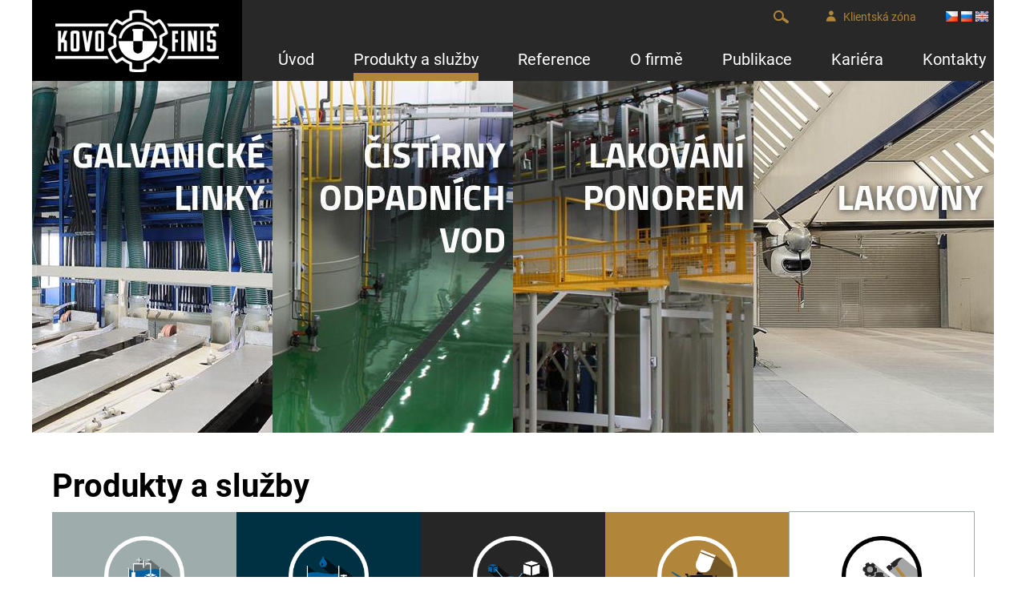

--- FILE ---
content_type: text/html; charset=UTF-8
request_url: https://www.kovofinis.cz/produkty-a-sluzby
body_size: 5256
content:
<!DOCTYPE html>
<html lang="cs" xml:lang="cs">
	<head>
		<base href="https://www.kovofinis.cz/">
		<title>Produkty a služby - KOVOFINIŠ a.s. - zařízení pro povrchové úpravy a čistírny odpadních vod</title>
		<meta name="Description" content="Zajišťujeme komplexní dodávku zařízení pro povrchové úpravy a čištění odpadních vod včetně služeb spojených s provozem zařízení. Naše řešení na klíč vždy odpovídá přesně Vašim potřebám.">
		<meta name="Keywords" content="KOVOFINIŠ, Ledeč nad Sázavou, Kraj Vysočina, Střední Čechy, Česká republika, Německo, Rakousko, Polsko, Evropa, Střední Evropa, AQUACOMP HARD, kvalita, cíl, certifikace, produkty, spolehlivost, ekologie, ekologické, ekologická výroba, EKO, moderní, efektivní, recyklace, nejkvalitnější, nejvyšší kvalita, tradice, High-tech, tradiční, efektivní, efektivnost, ekologické problémy, návrh technologií, opravy, rekonstrukce, náhradní díly, servis, likvidace obráběcích kapalin, čištění obráběcích kapalin, zneškodnění odpadních vod, průmyslové odpadní vody, oplachová voda, destilát, postřikové stroje, odmašťování, předúprava povrchu, úprava povrchu, Zero Liquid Discharge, elektrolýza, elektroforéza, galvanizování, galvanické linky, galvanické pokovení, předúpravy povrchu, čistírny odpadních vod, lakování ponorem, lakovny, KTL, vakuové odpařování, vakuová destilace, dodavatel zařízení, zařízení pro povrchové úpravy, lakovací linky, lakovací kabiny, kataforéza, galvanické linky, čistírny odpadních vod, linky pro ponorné lakování, lakovny, vakuové odparky, předúprava povrchu, galvanické povrchové úpravy, chemické povrchové úpravy, odmašťování, stříkané lakování, máčení barvy, elektroforetické lakování, kataforetické lakování, kataforéza, průmyslové čistírny odpadních vod, galvanizační zařízení, galvanické nanášení, galvanické pokovování, zinkování, chromování, bezchromová pasivace, těsnění, pokovování zinkových slitin, zinek-nikl, zinek-železo, bezchromová aplikace, zinkové vícevrstvé povlaky, elektrolytické pokovování plastů a ABS, povlak Zn-Ni, pokovování mědí, nanášení mědi, dekorativní chromování, tvrdé chromování, niklování, pocínování, slitiny Sn-Pb, pokovování drahými kovy, pokovování zlatem, pokovování slitinami zlata, pokovování stříbrem, eloxování hliníku, chemická oxidace hliníku, elektrolytické leštění, elektrochemické a chemické pokovování plošných spojů, PCB, galvanické pokovování mědi, galvanické pokovování cínu, chemické pokovování zlata, chemické pokovování cínu, chemické pokovování niklu, chemická úprava povrchu, fosfátování, fosfátování manganem, silnovrstvý fosfát, barvení kovů, černění kovů, pasivace, konzervace, chemické pokovování, elektrolytické niklování mědi, elektrolytické niklování kovů, zinkování, Zn – Ni, mědění, niklování, cínování, chemické a elektrochemické leštění, chromování, eloxování, fosfátování, odmašťování, moření, pasivaci, černění, brynýrování">

		<meta name="robots" content="all">
		<meta name="googlebot" content="all">
		<meta charset="UTF-8">
		<meta name="author" content="WebRex s.r.o.">
		<meta http-equiv="X-UA-Compatible" content="IE=edge,chrome=1">
		<meta name="viewport" content="width=device-width, initial-scale=1.0, maximum-scale=1.0">
		<script src="https://www.kovofinis.cz/sources/js/jquery-3.1.1.min.js"></script>
		<script src="https://www.kovofinis.cz/sources/js/jquery-ui.min.js"></script>
		<link rel="stylesheet" href="https://www.kovofinis.cz/sources/css/jquery-ui.min.css">
		<!-- Bootstrap -->
		<link rel="stylesheet" type="text/css" href="https://www.kovofinis.cz/sources/packages/bootstrap/css/bootstrap.min.css">
		<script src="https://www.kovofinis.cz/sources/packages/bootstrap/js/bootstrap.min.js"></script>

		<link rel="stylesheet" type="text/css" href="https://www.kovofinis.cz/sources/css/normalize.css">
		<link rel="stylesheet" href="https://www.kovofinis.cz/sources/packages/font-awesome/css/font-awesome.min.css">
		<link rel="stylesheet" href="https://www.kovofinis.cz/sources/css/style.css?v=1531136223">

		<script src="https://www.kovofinis.cz/sources/js/jquery.cycle2.min.js" type="text/javascript"></script>
		<link rel="icon" href="https://www.kovofinis.cz/favicon.ico">
		<script type="text/javascript" src="https://www.kovofinis.cz/sources/packages/fancybox/jquery.fancybox.pack.js"></script>
		<link rel="stylesheet" href="https://www.kovofinis.cz/sources/packages/fancybox/jquery.fancybox.css" type="text/css" media="screen" />
		<link rel="stylesheet" href="https://www.kovofinis.cz/sources/packages/showup/showup.css" type="text/css">
		<script src="https://www.kovofinis.cz/sources/packages/showup/showup.js" type="text/javascript"></script>
		<script src="https://www.kovofinis.cz/sources/js/custom.js?v=12" type="text/javascript"></script>
		<link rel="stylesheet" href="https://www.kovofinis.cz/sources/packages/owl-carousel/css/owl.carousel.min.css" type="text/css">
		<script src="https://www.kovofinis.cz/sources/packages/owl-carousel/js/owl.carousel.min.js" type="text/javascript"></script>
		<script type="text/javascript">
			var LANG = "cz";
			var STRICT_BASE_URL = "https://www.kovofinis.cz";
			(function(i,s,o,g,r,a,m){i['GoogleAnalyticsObject']=r;i[r]=i[r]||function(){
			(i[r].q=i[r].q||[]).push(arguments)},i[r].l=1*new Date();a=s.createElement(o),
			m=s.getElementsByTagName(o)[0];a.async=1;a.src=g;m.parentNode.insertBefore(a,m)
			})(window,document,'script','//www.google-analytics.com/analytics.js' , 'ga' );

			ga('create', 'UA-9764042-1', 'auto');
			ga('send', 'pageview');
			</script>

	<!-- Google tag (gtag.js) -->
	<script type="text/plain" data-cookiecategory="analytics" async src="https://www.googletagmanager.com/gtag/js?id=G-G08W940182"></script>
	<script type="text/plain" data-cookiecategory="analytics">
		window.dataLayer = window.dataLayer || [];
		function gtag(){dataLayer.push(arguments);}
		gtag('js', new Date());

		gtag('config', 'G-G08W940182');
		
			</script>

					
	<link rel="stylesheet" href="https://www.kovofinis.cz/sources/packages/cookieconsent/cookieconsent.css">
	<script src="https://www.kovofinis.cz/sources/packages/cookieconsent/cookieconsent.js"></script>
	<script src="https://www.kovofinis.cz/sources/packages/cookieconsent/cookieconsent-init.js"></script>
	
</head>
	<body>
			<header>
			<div class="wrapper">
				<div class="flexBox flexWrap flexJustifyBetween">
					<div class="logo flexBox flexJustifyCenter flexAlignCenter"><a href="https://www.kovofinis.cz"><img src="https://www.kovofinis.cz/sources/images/logo.png"></a></div>
					<div class="right">
						<div class="top flexBox flexWrap flexJustifyEnd flexAlignCenter">
							<div class="search flexBox flexJustifyCenter flexAlignCenter">
								<form action="https://www.kovofinis.cz/search" method="get">
									<input type="text" class="form-control" name="search" placeholder="zadejte hledaný text...">
									<input type="submit" value="">
								</form>
								<img src="https://www.kovofinis.cz/sources/images/search_icon.png" class="search-icon">
							</div>
							<a href="https://www.kovofinis.cz/client" class="zone"><img src="https://www.kovofinis.cz/sources/images/user_icon.png"> Klientská zóna</a>
							<div class="langs">
						<a class="active" href="https://www.kovofinis.cz/produkty-a-sluzby"><img src="https://www.kovofinis.cz/sources/images/flags/cz.jpg"></a><a  href="https://www.kovofinis.cz/ru/produkty-i-uslugi"><img src="https://www.kovofinis.cz/sources/images/flags/ru.jpg"></a><a  href="https://www.kovofinis.cz/en/products-and-services"><img src="https://www.kovofinis.cz/sources/images/flags/en.jpg"></a>							</div>
						</div>
						<nav>
							<span class="glyphicon glyphicon-menu-hamburger"></span>
							<ul><li><a href="https://www.kovofinis.cz">Úvod</a></li><li class="active"><a href="https://www.kovofinis.cz/produkty-a-sluzby">Produkty a služby</a><div class="submenu"><div class="col"><strong><a href="https://www.kovofinis.cz/galvanika">Galvanické linky</a></strong><ul><li><a href="https://www.kovofinis.cz/zavesove-linky">Závěsové linky</a></li><li><a href="https://www.kovofinis.cz/bubnove-linky">Bubnové linky</a></li><li><a href="https://www.kovofinis.cz/odstredivkove-kose">Odstředivkové koše</a></li><li><a href="https://www.kovofinis.cz/kruhove-automaty">Kruhové automaty</a></li><li><a href="https://www.kovofinis.cz/vstupni-a-vystupni-usek">Vstupní a výstupní úsek</a></li><li><a href="https://www.kovofinis.cz/dopravni-systemy">Dopravní systémy</a></li><li><a href="https://www.kovofinis.cz/prislusenstvi-gal">Příslušenství galvanických linek</a></li><li><a href="https://www.kovofinis.cz/predupravy-gal">Předúpravy povrchů</a></li></ul></div><div class="col"><strong><a href="https://www.kovofinis.cz/cistirny-odpadnich-vod">Čistírny odpadních vod</a></strong><ul><li><a href="https://www.kovofinis.cz/cisteni-odstavnym-a-prutocnym-zpusobem">Čištění odstavným a průtočným způsobem</a></li><li><a href="https://www.kovofinis.cz/tradicni-metody-cisteni">Tradiční metody čištění</a></li><li><a href="https://www.kovofinis.cz/finalni-docisteni">Finální dočištění odpadních vod</a></li><li><a href="https://www.kovofinis.cz/membranove-procesy">Membránové procesy</a></li><li><a href="https://www.kovofinis.cz/vakuove-odparky">Vakuové odparky</a></li><li><a href="https://www.kovofinis.cz/uzavrene-systemy">Uzavřené systémy odpadních vod</a></li><li><a href="https://www.kovofinis.cz/vodni-audit">Vodní audit</a></li></ul></div><div class="col"><strong><a href="https://www.kovofinis.cz/lakovani-ponorem">Lakovaní ponorem</a></strong><ul><li><a href="https://www.kovofinis.cz/elektroforeza">Elektroforéza</a></li><li><a href="https://www.kovofinis.cz/maceni">Máčení</a></li><li><a href="https://www.kovofinis.cz/prubezne-linky">Průběžné lakovací linky</a></li><li><a href="https://www.kovofinis.cz/taktovane-linky">Taktované lakovací linky</a></li><li><a href="https://www.kovofinis.cz/efektivni-a-ekologicka-reseni">Efektivní a ekologická řešení lakovacích linek</a></li><li><a href="https://www.kovofinis.cz/prislusenstvi-kat">Příslušenství</a></li><li><a href="https://www.kovofinis.cz/predupravy-kat">Předúpravy povrchů</a></li></ul></div><div class="col"><strong><a href="https://www.kovofinis.cz/lakovny">Lakovny</a></strong><ul><li><a href="https://www.kovofinis.cz/lakovaci-linky">Lakovací linky</a></li><li><a href="https://www.kovofinis.cz/lakovaci-kabiny-a-boxy">Lakovací kabiny a boxy</a></li><li><a href="https://www.kovofinis.cz/odlucovaci-systemy">Odlučovací systémy</a></li><li><a href="https://www.kovofinis.cz/dopravni-systemy-lak">Dopravní systémy</a></li><li><a href="https://www.kovofinis.cz/prislusenstvi-lakovny">Příslušenství</a></li><li><a href="https://www.kovofinis.cz/predupravy-lak">Předúpravy povrchů</a></li></ul></div><div class="col"><strong><a href="https://www.kovofinis.cz/doplnkove-cinnosti">Doplňkové činnosti</a></strong><ul><li><a href="https://www.kovofinis.cz/ridici-systemy-a-vizualizace">Řídicí systémy a vizualizace</a></li><li><a href="https://www.kovofinis.cz/laboratorni-testy">Laboratorní a pilotní testování</a></li><li><a href="https://www.kovofinis.cz/servis">Servis</a></li><li><a href="https://www.kovofinis.cz/konzultacni-cinnost">Poradenské služby</a></li><li><a href="https://www.kovofinis.cz/svarecska-skola">Svářečská škola</a></li><li><a href="https://www.kovofinis.cz/galvanizacni-linka">Galvanizační linka</a></li><li><a href="https://www.kovofinis.cz/kooperace-ve-strojni-vyrobe">Kooperace ve strojní výrobě</a></li><li><a href="https://www.kovofinis.cz/praskove-lakovani">Práškové lakování</a></li></ul></div></div></li><li><a href="https://www.kovofinis.cz/reference">Reference</a></li><li><a href="https://www.kovofinis.cz/o-firme">O firmě</a></li><li><a href="https://www.kovofinis.cz/professional-publications">Publikace</a></li><li><a href="https://www.kovofinis.cz/kariera">Kariéra</a></li><li><a href="https://www.kovofinis.cz/kontakty">Kontakty</a></li></ul>						</nav>
					</div>
				</div>
											<div class="slider flexBox flexJustifyCenter">
					<div id="gal_linky" style="background: url(https://www.kovofinis.cz/sources/images/slider/home/1_cz.jpg) 78% center no-repeat;" data="https://www.kovofinis.cz/galvanika"></div>
					<div id="cis_vod" style="background: url(https://www.kovofinis.cz/sources/images/slider/home/2_cz.jpg) 78% center no-repeat;" data="https://www.kovofinis.cz/cistirny-odpadnich-vod"></div>
					<div id="el_linky" style="background: url(https://www.kovofinis.cz/sources/images/slider/home/3_cz.jpg) 78% center no-repeat;" data="https://www.kovofinis.cz/lakovani-ponorem"></div>
					<div id="lakovny" style="background: url(https://www.kovofinis.cz/sources/images/slider/home/4_cz.jpg) 78% center no-repeat;" data="https://www.kovofinis.cz/lakovny"></div>
				</div>
				<ul id="slider_mobile" class="owl-carousel">
					<img src="https://www.kovofinis.cz/sources/images/slider/home/1_cz.jpg" alt="">
					<img src="https://www.kovofinis.cz/sources/images/slider/home/2_cz.jpg" alt="">
					<img src="https://www.kovofinis.cz/sources/images/slider/home/3_cz.jpg" alt="">
					<img src="https://www.kovofinis.cz/sources/images/slider/home/4_cz.jpg" alt="">
				</ul>
										</div>
		</header>
				<main class="submain">
			<div class="wrapper">
				<div id="article57" class="sablona"><h1>Produkty a služby</h1><div class="container-fluid">
<div class="row flexBox flexWrap">
<div class="col-lg-15 col-md-6 col-xs-12" style="background-color: rgb(158, 172, 171);">
<h2 style="text-align: center;"><a href="http://kovofinis.cz/galvanika"><img alt="galvanicke linky" src="/public/images/ikonky_produ/1.png" style="height: 100px; width: 100px;" /></a></h2>

<h2 style="text-align: center;"><a href="galvanika"><span style="color:#ffffff;">GALVANICKÉ LINKY</span></a></h2>

<ul>
	<li><a href="zavesove-linky"><span style="color:#ffffff;">Závěsové linky</span></a></li>
	<li><a href="bubnove-linky"><span style="color:#ffffff;">Bubnové linky</span></a></li>
	<li><a href="odstredivkove-kose"><span style="color:#ffffff;">Odstředivkové koše</span></a></li>
	<li><a href="kruhove-automaty"><span style="color:#ffffff;">Kruhové automaty</span></a></li>
	<li><a href="vstupni-a-vystupni-usek"><span style="color:#ffffff;">Vstupní a výstupní úsek</span></a></li>
	<li><a href="dopravni-systemy"><span style="color:#ffffff;">Dopravní systémy</span></a></li>
	<li><a href="efektivni-a-usporna-reseni"><span style="color:#ffffff;">Efektivní, úsporná a ekologická řešení</span></a></li>
	<li><a href="predupravy-gal"><span style="color:#ffffff;">Předúpravy povrchů</span></a></li>
	<li><a href="prislusenstvi-gal"><span style="color:#ffffff;">Příslušenství</span></a></li>
</ul>
</div>

<div class="col-lg-15 col-md-6 col-xs-12" style="background-color: rgb(0, 49, 67);">
<h2 style="text-align: center;"><a href="http://kovofinis.cz/cistirny-odpadnich-vod"><img alt="cistirny odpadnich vod" src="/public/images/ikonky_produ/2.png" style="height: 100px; width: 100px;" /></a></h2>

<h2 style="text-align: center;"><a href="cistirny-odpadnich-vod"><span style="color:#ffffff;">ČISTÍRNY ODPADNÍCH VOD</span></a></h2>

<ul>
	<li><a href="cisteni-odstavnym-a-prutocnym-zpusobem"><span style="color:#ffffff;">Čištění odstavným a průtočným způsobem</span></a></li>
	<li><a href="tradicni-metody-cisteni"><span style="color:#ffffff;">Tradiční metody čištění</span></a></li>
	<li><a href="finalni-docisteni"><span style="color:#ffffff;">Finální dočištění</span></a></li>
	<li><a href="vakuove-odparky"><span style="color:#ffffff;">Vakuové odparky</span></a></li>
	<li><a href="membranove-procesy"><span style="color:#ffffff;">Membránové procesy</span></a></li>
	<li><a href="uzavrene-systemy"><span style="color:#ffffff;">Uzavřené systémy</span></a></li>
</ul>
</div>

<div class="col-lg-15 col-md-6 col-xs-12" style="background-color:rgb(38,38,38);">
<h2 style="text-align: center;"><a href="http://kovofinis.cz/lakovani-ponorem"><img alt="zarizeni pro lakovani ponorem" src="/public/images/ikonky_produ/3.png" style="height: 100px; width: 100px;" /></a></h2>

<h2 style="text-align: center;"><a href="lakovani-ponorem"><span style="color:#ffffff;">LAKOVÁNÍ PONOREM</span></a></h2>

<ul>
	<li><a href="elektroforeza"><span style="color:#ffffff;">Elektroforéza</span></a></li>
	<li><a href="maceni"><span style="color:#ffffff;">Máčení</span></a></li>
	<li><a href="prubezne-linky"><span style="color:#ffffff;">Průběžné linky</span></a></li>
	<li><a href="taktovane-linky"><span style="color:#ffffff;">Taktované linky</span></a></li>
	<li><a href="efektivni-a-ekologicka-reseni"><span style="color:#ffffff;">Efektivní a ekologická řešení</span></a></li>
	<li><a href="prislusenstvi-kat"><span style="color:#ffffff;">Příslušenství</span></a></li>
	<li><a href="predupravy-kat"><span style="color:#ffffff;">Předúpravy povrchů</span></a></li>
</ul>
</div>

<div class="col-lg-15 col-md-6 col-xs-12 lakovny-li" style="background-color: rgb(177, 133, 58);">
<h2 style="text-align: center;"><a href="http://kovofinis.cz/lakovny"><img alt="lakovny" src="/public/images/ikonky_produ/4.png" style="height: 100px; width: 100px;" /></a></h2>

<h2 style="text-align: center;"><a href="lakovny"><span style="color:#ffffff;">LAKOVNY</span></a></h2>

<ul>
	<li><a href="lakovaci-linky"><span style="color:#ffffff;">Lakovací linky</span></a></li>
	<li><a href="lakovaci-kabiny-a-boxy"><span style="color:#ffffff;">Lakovací kabiny a boxy</span></a></li>
	<li><a href="odlucovaci-systemy"><span style="color:#ffffff;">Odlučovací systémy</span></a></li>
	<li><a href="dopravni-systemy-lak"><span style="color:#ffffff;">Dopravní systémy</span></a></li>
	<li><a href="predupravy-lak"><span style="color:#ffffff;">Předúpravy povrchů</span></a></li>
	<li><a href="prislusenstvi-lakovny"><span style="color:#ffffff;">Příslušenství</span></a></li>
</ul>
</div>

<div class="col-lg-15 col-md-6 col-xs-12" style="background-color:white; outline: 1px solid rgb(158, 172, 171);">
<h2 style="text-align: center;"><a href="http://kovofinis.cz/doplnkove-cinnosti"><img alt="doplnkove sluzby" src="/public/images/ikonky_produ/5.png" style="height: 100px; width: 100px;" /></a></h2>

<h2 style="text-align: center;"><a href="doplnkove-cinnosti"><span style="color:#000000;">DOPLŇKOVÉ&nbsp; ČINNOSTI</span></a></h2>

<ul>
	<li><a href="ridici-systemy-a-vizualizace"><span style="color:#000000;">Řídicí systémy a vizualizace</span></a></li>
	<li><a href="servis"><span style="color:#000000;">Servis</span></a></li>
	<li><a href="konzultacni-cinnost"><span style="color:#000000;">Konzultační činnost</span></a></li>
	<li><a href="svarecska-skola"><span style="color:#000000;">Svářečská škola</span></a></li>
	<li><a href="galvanizacni-linka"><span style="color:#000000;">Galvanizační linka</span></a></li>
	<li><a href="kooperace-ve-strojni-vyrobe"><span style="color:#000000;">Kooperace ve strojní výrobě</span></a></li>
	<li><a href="praskove-lakovani"><span style="color:#000000;">Práškové lakování</span></a></li>
</ul>
</div>
</div>
</div>
</div><div class="clear"></div>			</div>
		</main>
				<footer class="wrapper">
			<div class="flexBox flexWrap flexJustifyBetween">
<ul>
	<li><a href="galvanika">Galvanika</a></li>
	<li><a href="cistirny-odpadnich-vod">Čistírny odpadních vod</a></li>
	<li><a href="elektroforeticke-linky">Elektroforéza</a></li>
	<li><a href="lakovny">Lakovny</a></li>
</ul>

<ul>
	<li><a href="membranove-procesy">Membránové procesy</a></li>
	<li><a href="vakuove-odparky">Vakuové odpařování</a></li>
</ul>

<div>KOVOFINIŠ a.s.<br />
Podolí 600<br />
584 01 Ledeč nad Sázavou<br />
Česká republika<br />
<a href="gdpr"><span style="color:#ffffff;">Informace o zpracování osobních údajů</span></a><br />
  <a href="VOP"><span style="color:#ffffff;">Všeobecné obchodní podmínky</span></a></div>

<div>tel.:&nbsp;+420 569 771 111<br />
e-mail: <a href="mailto:sales@kovofinis.cz">sales@kovofinis.cz</a><br />
<br />
<a href="https://www.facebook.com/kovofinis" onmouseout="this.style.opacity='1';" onmouseover="this.style.opacity='0.8';" target="_blank"><img alt="Envicomp - čerpací technika" id="Envicomp" longdesc="Envicomp.cz" src="/public/images/facebook.png" title="Envicomp" /></a>&nbsp; &nbsp;<a href="https://cz.linkedin.com/company/kovofini%C5%A1-a-s" onmouseout="this.style.opacity='1';" onmouseover="this.style.opacity='0.8';" target="_blank"><img alt="Envicomp - čerpací technika" id="Envicomp" longdesc="Envicomp.cz" src="/public/images/linkedin.png" style="width: 42px; height: 42px;" title="Envicomp" /></a>&nbsp; &nbsp;<a href="https://www.youtube.com/kovofinis" onmouseout="this.style.opacity='1';" onmouseover="this.style.opacity='0.8';" target="_blank"><img alt="Envicomp - čerpací technika" id="Envicomp" longdesc="Envicomp.cz" src="/public/images/youtube.png" title="Envicomp" /></a></div>
</div>

<p class="copy" style="text-align: center;"><a href="http://webrex.eu" target="_blank">edited by n.e.s.p.i.</a></p>
		</footer>
		<a class="btn back-to-top btn-light btn-fixed-bottom" href="#" style="display: none;">
			<span class="glyphicon glyphicon-chevron-up"></span>
		</a>
	</body>
</html>

--- FILE ---
content_type: text/css
request_url: https://www.kovofinis.cz/sources/css/style.css?v=1531136223
body_size: 2498
content:
@import url("roboto.css?v=1");
@import url("titillium_web.css?v=1");

body {
	font-family: 'Titillium Web', sans-serif;
	color: #4b4949;
	font-size: 16px;
}

.flexBox {
	display: -webkit-flex;
	display: flex;
}

.flexWrap {
	-webkit-flex-wrap: wrap;
	flex-wrap: wrap;
}

.flexAlignStart {
	align-items: flex-start;
	-webkit-align-items: flex-start;
}

.flexAlignCenter {
	align-items: center;
	-webkit-align-items: center;
}

.flexAlignEnd {
	align-items: flex-end;
	-webkit-align-items: flex-end;
}

.flexJustifyAround {
	justify-content: space-around;
	-webkit-justify-content: space-around;
}

.flexJustifyBetween {
	justify-content: space-between;
	-webkit-justify-content: space-between;
}

.flexJustifyBetweenToCenter {
	justify-content: space-between;
	-webkit-justify-content: space-between;
}

.flexJustifyCenter {
	justify-content: center;
	-webkit-justify-content: center;
}

.flexJustifyEnd {
	justify-content: flex-end;
	-webkit-justify-content: flex-end;
}

.flexJustifyEndToCenter {
	justify-content: flex-end;
	-webkit-justify-content: flex-end;
}

.wrapper {
	max-width: 1200px;
	margin: 0 auto;
	width: 100%;
	position: relative;
}

.clear {
	clear: both;
}

a:focus,
a:active,
a {
	color: #000;
	text-decoration: none;
	outline: 0 !important;
}

a:hover {
	color: #000;
	text-decoration: underline;
}

img {
	max-width: 100%;
	max-height: 100%;
}

header .logo {
	background-color: #000;
	width: 262px;
}

header .right {
	width: calc(100% - 262px);
	background-color: #282828;
}

header .right .top {
	padding: 10px 5px;
}

header .right .top .search-icon {
	cursor: pointer;
	height: 18px;
}

header .right .top .search {
	margin-right: 45px;
}

header .right .top form {
	position: relative;
	display: none;
}

header .right .top form input[type=text] {
	padding-right: 25px;
	height: 25px;
}

header .right .top form input[type=submit] {
	background: url(../images/search_icon.png) no-repeat;
	border: none;
	width: 21px;
	height: 18px;
	position: absolute;
	right: 5px;
	top: 3px;
}

header .zone {
	margin-right: 35px;
	font-size: 14px;
	color: #b1853a;
	font-family: 'Roboto', sans-serif;
}

header .zone:hover {
	text-decoration: none;
}

header .zone img {
	margin-right: 5px;
	position: relative;
	top: -2px;
}

header .langs img {
	vertical-align: baseline;
	margin: 0 2px;
}

header nav .glyphicon-menu-hamburger {
	font-size: 28px;
	cursor: pointer;
	display: none;
}

header nav ul {
	list-style: none;
	display: -webkit-flex;
	display: flex;
	-webkit-flex-wrap: wrap;
	flex-wrap: wrap;
	justify-content: space-between;
	-webkit-justify-content: space-between;
	margin: 8px 10px 0 45px;
	padding: 0;
}

header nav ul li {
	padding: 10px 0 3px;
	border-bottom: 10px solid transparent;
}

header nav ul li a {
	color: #fff;
	font-size: 20px;
	font-family: 'Roboto', sans-serif;
}

header nav ul li a:focus,
header nav ul li a:active,
header nav ul li a:hover {
	color: #fff;
	text-decoration: none;
}

header nav ul li:hover,
header nav ul li.active {
	border-bottom: 10px solid #b1853a;
}

header nav ul li .submenu {
	width: 100%;
	background-color: #b1853a;
	min-height: 439px;
	position: absolute;
	left: 0;
	top: 101px;
	padding: 35px 30px;
	display: -webkit-flex;
	display: none;
	-webkit-flex-wrap: wrap;
	flex-wrap: wrap;
	-webkit-justify-content: space-between;
	justify-content: space-between;
	z-index: 1000;
}

header nav ul li .submenu .col {
	max-width: 230px;
	margin: 0 5px;
}

header nav ul li .submenu .col strong a {
	color: #fff;
	font-size: 18px;
	font-weight: bold;
	text-transform: uppercase;
	font-family: 'Roboto', sans-serif;
}

header nav ul li .submenu .col ul {
	display: block;
	margin: 15px 0 0;
	list-style-image: url(../images/arrow_icon.png);
	padding-left: 15px;
}

header nav ul li .submenu .col ul li {
	padding: 0;
	line-height: 1em;
	padding-bottom: 15px;
	border-bottom: none;
}

header nav ul li .submenu .col ul li:hover,
header nav ul li .submenu .col ul li.active {
	border-bottom: none;
}

header nav ul li .submenu .col ul li a {
	font-size: 14px;
}

header nav ul li .submenu .col ul li a:hover,
header nav ul li .submenu .col ul li a:active,
header nav ul li .submenu .col ul li a:focus {
	text-decoration: underline;
}

header nav ul li:hover > .submenu {
	display: flex;
}

#gal_linky {
	width: 100%;
	max-width: 300px;
	height: 439px;
	cursor: pointer;
}

#cis_vod {
	width: 100%;
	max-width: 300px;
	height: 439px;
	cursor: pointer;
}

#el_linky {
	width: 100%;
	max-width: 300px;
	height: 439px;
	cursor: pointer;
}

#lakovny {
	width: 100%;
	max-width: 300px;
	height: 439px;
	cursor: pointer;
}

#news {
	background-color: #363636;
	min-height: 135px;
	margin-bottom: 60px;
}

#news.padding {
	padding: 45px 25px 10px;
}

#news .new {
	display: -webkit-flex;
	display: flex;
	max-width: 380px;
	padding: 0 10px;
	width: 100%;
}

#news .new .date {
	display: -webkit-flex;
	display: flex;
	color: #9eacab;
	height: 45px;
}

#news .new .date .dm hr {
	margin: 0;
	color: #9eacab;
}

#news .new .date .y {
	transform: rotate(270deg);
	-webkit-transform: rotate(270deg);
	margin-left: 5px;
}

#news .new .content {
	color: #fff;
}

#news .archive {
	margin-top: 25px;
	text-align: center;
}

#news .archive a {
	color: #9eacab;
}

#banners {
	margin-top: 60px;
}

.main {
	margin-bottom: 25px;
}

.main h1 {
	font-size: 24px;
	text-align: center;
	font-weight: bold;
	color: #003143;
	margin: 45px 0;
}

.main .left {
	max-width: 490px;
	color: #464646;
}

.main .carousel .left {
	max-width: inherit;
	color: #fff;
}

.main .ul ul {
	margin: 25px 0 0;
	padding-left: 22px;
	max-width: 330px;
}

.submain {
	font-family: 'Roboto', sans-serif;
}

.submain .wrapper {
	padding: 45px 25px;
}

.submain h1 {
	color: #000;
	font-size: 40px;
	font-weight: bold;
	font-family: 'Roboto', sans-serif;
	margin: 0 0 10px;
}

.submain h3 {
	font-size: 24px;
	color: #4f4f4f;
	font-family: 'Roboto', sans-serif;
	font-weight: normal;
	margin: 0 0 25px;
}

.submain h3.panel-title {
	margin: inherit;
	font-weight: inherit;
	font-family: inherit;
	color: inherit;
	font-size: inherit;
}

.submain ul {
	list-style-image: url(../images/bullet_icon.png);
	padding-left: 15px;
	font-family: 'Roboto', sans-serif;
}

.submain ul li {
	color: #4f4f4f;
	padding-bottom: 15px;
	line-height: 1.3em;
}

.submain .lakovny-li ul {
	list-style-image: url(../images/bullet_icon_black.png);
}

.submain iframe {
	border: 5px solid #f4f1f1;
	border-right: 15px solid #f4f1f1;
	max-width: 100%;
	max-height: 100%;
}

.submain hr {
	border-top: 1px solid #c6c6c6;
	clear: both;
	margin: 25px 0;
}

.submain .gallery img {
	margin: 5px;
}

#custom-pager {
	position: absolute;
	top: 0;
	z-index: 501;
	height: 100%;
	width: 100%;
}

#custom-pager [class^="slideBtn"] {
	position: absolute;
	animation:myship 10s;
	-moz-animation:myship 10s; /* Firefox */
	-webkit-animation:myship 10s; /* Safari and Chrome */
}

#custom-pager .slideBtncz1 {
	background: url(../images/slider/b1_cz.png) center left no-repeat;
	height: 100%;
	width: 97px;
}

#custom-pager .slideBtncz2 {
	background: url(../images/slider/b2_h_cz.png) center left no-repeat;
	height: 100%;
	width: 75px;
	right: 150px;
}

#custom-pager .slideBtncz3 {
	background: url(../images/slider/b3_cz.png) center left no-repeat;
	height: 100%;
	width: 75px;
	right: 75px;
}

#custom-pager .slideBtncz4 {
	background: url(../images/slider/b4_cz.png) center left no-repeat;
	height: 100%;
	width: 75px;
	right: 0;
}

#custom-pager .slideBtnen1 {
	background: url(../images/slider/b1_en.png) center left no-repeat;
	height: 100%;
	width: 97px;
}

#custom-pager .slideBtnen2 {
	background: url(../images/slider/b2_h_en.png) center left no-repeat;
	height: 100%;
	width: 75px;
	right: 150px;
}

#custom-pager .slideBtnen3 {
	background: url(../images/slider/b3_en.png) center left no-repeat;
	height: 100%;
	width: 75px;
	right: 75px;
}

#custom-pager .slideBtnen4 {
	background: url(../images/slider/b4_en.png) center left no-repeat;
	height: 100%;
	width: 75px;
	right: 0;
}

#custom-pager .slideBtnru1 {
	background: url(../images/slider/b1_ru.png) center left no-repeat;
	height: 100%;
	width: 97px;
}

#custom-pager .slideBtnru2 {
	background: url(../images/slider/b2_h_ru.png) center left no-repeat;
	height: 100%;
	width: 75px;
	right: 150px;
}

#custom-pager .slideBtnru3 {
	background: url(../images/slider/b3_ru.png) center left no-repeat;
	height: 100%;
	width: 75px;
	right: 75px;
}

#custom-pager .slideBtnru4 {
	background: url(../images/slider/b4_ru.png) center left no-repeat;
	height: 100%;
	width: 75px;
	right: 0;
}

.gal_linky {
	position: absolute;
	z-index: 1000;
	bottom: 25px;
	left: 68%;
}

.cis_vod {
	position: absolute;
	z-index: 1000;
	bottom: 25px;
	left: 75%;
	display: none;
}

.el_linky {
	position: absolute;
	z-index: 1000;
	bottom: 25px;
	left: 82%;
	display: none;
}

.lakovny {
	position: absolute;
	z-index: 1000;
	bottom: 25px;
	left: 89%;
	display: none;
}

footer {
	background-color: #000;
	color: #d8d8d8;
}

footer.wrapper {
	padding: 50px 30px 7px;
}

footer p.copy {
	margin: 45px 0 0;
	text-align: center;
}

footer p.copy a {
	color: #797979;
}

footer ul {
	color: #b1853a;
	max-width: 270px;
	margin: 0;
	padding-left: 30px;
}

footer ul li a,
footer ul li a:hover {
	color: #d7d7d7;
}

footer a[href^="mailto:"] {
	color: #d7d7d7;
}

.reference {
	font-size: 14px;
	margin: 10px;
	width: 345px;
}

.reference img {
	padding-right: 15px;
}

.reference span {
	font-weight: bold;
	font-size: 16px;
}

.reference_grid .left-top {
	width: 150px;
	height: 60px;
	//background-color: #12263f;
	border-top-left-radius: 5px;
	border-top-right-radius: 5px;
}

.reference_grid .text {
	background-color: #12263f;
	color: #fff;
	padding: 10px;
}

.reference_grid .text a:hover {
	text-decoration: none;
}

.reference-logo {
	padding: 15px 0;
}

.col-xs-15,
.col-sm-15,
.col-md-15,
.col-lg-15 {
    position: relative;
    min-height: 1px;
	padding: 10px;
}

.col-xs-15 {
    width: 20%;
    float: left;
}

.cycle-slideshow {
	height: 439px;
}

.cycle-slideshow img {
	max-width: none;
	max-height: none;
}

#slider_mobile {
	display: none;
	margin: 0;
	padding: 0;
}

#slider_mobile .image {
	width: 100%;
	height: 439px;
}

/*.client-nav ul {
	list-style: none;
	display: -webkit-flex;
	display: flex;
	-webkit-flex-wrap: wrap;
	flex-wrap: wrap;
	-webkit-justify-content: center;
	justify-content: center;
	margin: 0;
	padding: 0;
}

.client-nav ul li {
	padding: 10px;
}

.client-nav ul li a {
	text-transform: uppercase;
}*/

.submain .nav-tabs {
	padding: 0;
	margin: 15px 0;
}

.submain .nav-tabs > li {
	padding: 0;
}

@media (min-width: 768px) {
	.col-sm-15 {
        width: 20%;
        float: left;
    }
	.col-lg-15 {
        width: 50%;
        float: left;
    }
}
@media (min-width: 992px) {
    .col-md-15 {
        width: 20%;
        float: left;
    }
}
@media (min-width: 1200px) {
    .col-lg-15 {
        width: 20%;
        float: left;
    }
}

@media screen and (max-width: 768px) {
	header .logo {
		width: 100%;
	}
	header .right {
		width: 100%;
	}
	header nav ul {
		margin: 8px 10px 0;
	}
	header nav ul li .submenu {
		top: 185px;
	}
	.main .wrapper {
		padding: 0 10px;
	}
	.cycle-slideshow {
		display: none;
	}
	.slider {
		display: none;
	}
	#slider_mobile {
		display: block;
	}
}

@media screen and (max-width: 320px) {
	.flexJustifyBetween {
		justify-content: center;
		-webkit-justify-content: center;
	}
	header .right .top .search {
		width: 100%;
		margin: 5px;
	}
}

--- FILE ---
content_type: text/css
request_url: https://www.kovofinis.cz/sources/packages/showup/showup.css
body_size: 192
content:
.btn-fixed-bottom {
	position: fixed;
	bottom: 10px;
	right: 20px;
	display: none;
	z-index: 99
}

.btn-hide-show {
	margin-right: 10px;
}

.btn-light {
	color: #FFF;
	background-color: rgba(0, 0, 0,.5);
}
.btn-light:hover,
.btn-light:active,
.btn-light:focus {
	color: #FFF;
	background-color: rgba(0, 0, 0,1);
}


--- FILE ---
content_type: text/css
request_url: https://www.kovofinis.cz/sources/css/roboto.css?v=1
body_size: 325
content:

@font-face {
  font-family: 'Roboto';
  src: url('../fonts/Roboto-Thin.eot?#iefix') format('embedded-opentype'),  url('../fonts/Roboto-Thin.woff?v=1') format('woff'), url('../fonts/Roboto-Thin.ttf?v=1')  format('truetype'), url('../fonts/Roboto-Thin.svg#Roboto-Thin?v=1') format('svg');
  font-weight: 100;
  font-style: normal;
}


@font-face {
  font-family: 'Roboto';
  src: url('../fonts/Roboto-Light.eot?#iefix') format('embedded-opentype'),  url('../fonts/Roboto-Light.woff?v=1') format('woff'), url('../fonts/Roboto-Light.ttf?v=1')  format('truetype'), url('../fonts/Roboto-Light.svg#Roboto-Light?v=1') format('svg');
  font-weight: 300;
  font-style: normal;
}

@font-face {
  font-family: 'Roboto';
  src: url('../fonts/Roboto-Regular.eot?#iefix') format('embedded-opentype'),  url('../fonts/Roboto-Regular.woff?v=1') format('woff'), url('../fonts/Roboto-Regular.ttf?v=1')  format('truetype'), url('../fonts/Roboto-Regular.svg#Roboto-Regular?v=1') format('svg');
  font-weight: 400;
  font-style: normal;
}

@font-face {
  font-family: 'Roboto';
  src: url('../fonts/Roboto-Medium.eot?#iefix') format('embedded-opentype'),  url('../fonts/Roboto-Medium.woff?v=1') format('woff'), url('../fonts/Roboto-Medium.ttf?v=1')  format('truetype'), url('../fonts/Roboto-Medium.svg#Roboto-Medium?v=1') format('svg');
  font-weight: 500;
  font-style: normal;
}

@font-face {
  font-family: 'Roboto';
  src: url('../fonts/Roboto-Bold.eot?#iefix') format('embedded-opentype'),  url('../fonts/Roboto-Bold.woff?v=1') format('woff'), url('../fonts/Roboto-Bold.ttf?v=1')  format('truetype'), url('../fonts/Roboto-Bold.svg#Roboto-Bold?v=1') format('svg');
  font-weight: 700;
  font-style: normal;
}

@font-face {
  font-family: 'Roboto';
  src: url('../fonts/Roboto-Black.eot?#iefix') format('embedded-opentype'),  url('../fonts/Roboto-Black.woff?v=1') format('woff'), url('../fonts/Roboto-Black.ttf?v=1')  format('truetype'), url('../fonts/Roboto-Black.svg#Roboto-Black?v=1') format('svg');
  font-weight: 900;
  font-style: normal;
}

--- FILE ---
content_type: text/css
request_url: https://www.kovofinis.cz/sources/css/titillium_web.css?v=1
body_size: 326
content:
@font-face {
  font-family: 'Titillium Web';
  src: url('../fonts/TitilliumWeb-ExtraLight.eot?#iefix') format('embedded-opentype'),  url('../fonts/TitilliumWeb-ExtraLight.woff?v=1') format('woff'), url('../fonts/TitilliumWeb-ExtraLight.ttf?v=1')  format('truetype'), url('../fonts/TitilliumWeb-ExtraLight.svg#TitilliumWeb-ExtraLight?v=1') format('svg');
  font-weight: 200;
  font-style: normal;
}

@font-face {
  font-family: 'Titillium Web';
  src: url('../fonts/TitilliumWeb-Light.eot?#iefix') format('embedded-opentype'),  url('../fonts/TitilliumWeb-Light.woff?v=1') format('woff'), url('../fonts/TitilliumWeb-Light.ttf?v=1')  format('truetype'), url('../fonts/TitilliumWeb-Light.svg#TitilliumWeb-Light?v=1') format('svg');
  font-weight: 300;
  font-style: normal;
}

@font-face {
  font-family: 'Titillium Web';
  src: url('../fonts/TitilliumWeb-Regular.eot?#iefix') format('embedded-opentype'),  url('../fonts/TitilliumWeb-Regular.woff?v=1') format('woff'), url('../fonts/TitilliumWeb-Regular.ttf?v=1')  format('truetype'), url('../fonts/TitilliumWeb-Regular.svg#TitilliumWeb-Regular?v=1') format('svg');
  font-weight: normal;
  font-style: normal;
}

@font-face {
  font-family: 'Titillium Web';
  src: url('../fonts/TitilliumWeb-SemiBold.eot?#iefix') format('embedded-opentype'),  url('../fonts/TitilliumWeb-SemiBold.woff?v=1') format('woff'), url('../fonts/TitilliumWeb-SemiBold.ttf?v=1')  format('truetype'), url('../fonts/TitilliumWeb-SemiBold.svg#TitilliumWeb-SemiBold?v=1') format('svg');
  font-weight: 600;
  font-style: normal;
}

@font-face {
  font-family: 'Titillium Web';
  src: url('../fonts/TitilliumWeb-Bold.eot?#iefix') format('embedded-opentype'),  url('../fonts/TitilliumWeb-Bold.woff?v=1') format('woff'), url('../fonts/TitilliumWeb-Bold.ttf?v=1')  format('truetype'), url('../fonts/TitilliumWeb-Bold.svg#TitilliumWeb-Bold?v=1') format('svg');
  font-weight: 700;
  font-style: normal;
}

@font-face {
  font-family: 'Titillium Web';
  src: url('../fonts/TitilliumWeb-Black.eot?#iefix') format('embedded-opentype'),  url('../fonts/TitilliumWeb-Black.woff?v=1') format('woff'), url('../fonts/TitilliumWeb-Black.ttf?v=1')  format('truetype'), url('../fonts/TitilliumWeb-Black.svg#TitilliumWeb-Black?v=1') format('svg');
  font-weight: 900;
  font-style: normal;
}


--- FILE ---
content_type: application/javascript
request_url: https://www.kovofinis.cz/sources/packages/cookieconsent/cookieconsent-init.js
body_size: 2759
content:
window.addEventListener('load', function() {
    var cookieconsent = initCookieConsent();

    // run plugin with your configuration
    cookieconsent.run({
        autorun: true,
        current_lang: document.documentElement.getAttribute('lang'),
        autoclear_cookies: true,
        page_scripts: true,
        hide_from_bots: true,
        gui_options: {
            consent_modal: {
                layout: 'cloud',               // box/cloud/bar
                position: 'bottom center',     // bottom/middle/top + left/right/center
                transition: 'slide'            // zoom/slide
            },
            settings_modal: {
                layout: 'box',                 // box/bar
                // position: 'left',           // left/right
                transition: 'slide'            // zoom/slide
            }
        },
        languages: {
            cs: {
                consent_modal: {
                    title: 'Nastavení soukromí',
                    description: 'Na našich webových stránkách používáme soubory cookies. Některé z nich jsou nezbytné, zatímco jiné nám pomáhají vylepšit tento web a váš uživatelský zážitek. Souhlasíte s používáním všech cookies? <button type="button" data-cc="c-settings" class="cc-link">Podrobné nastavení</button>',
                    primary_btn: {
                        text: 'Rozumím a přijímám vše',
                        role: 'accept_all'              // 'accept_selected' or 'accept_all'
                    },
                    secondary_btn: {
                        text: 'Odmítnout vše',
                        role: 'accept_necessary'                // 'settings' or 'accept_necessary'
                    }
                },
                settings_modal: {
                    title: 'Předvolby souborů cookies',
                    save_settings_btn: 'Uložit nastavení',
                    accept_all_btn: 'Přijmout vše',
                    reject_all_btn: 'Odmítnout vše',       // optional, [v.2.5.0 +]
                    blocks: [
                        {
                            title: 'Technická cookies',
                            description: 'Technické cookies jsou nezbytné pro správné fungování webu a všech funkcí, které nabízí. Jsou odpovědné mj. za uchovávání produktů v košíku, zobrazování seznamu oblíbených výrobků (schránka), působení filtrů, nákupní proces a ukládání nastavení soukromí. Nepožadujeme Váš souhlas s využitím technických cookies na našem webu. Z tohoto důvodu technické cookies nemohou být individuálně deaktivovány nebo aktivovány.',
                            toggle: {
                                value: 'necessary',
                                enabled: true,
                                readonly: true
                            }
                        }, {
                            title: 'Analytické cookies',
                            description: 'Analytické cookies nám umožňují měření výkonu našeho webu a našich reklamních kampaní. Jejich pomocí určujeme počet návštěv a zdroje návštěv našich internetových stránek. Data získaná pomocí těchto cookies zpracováváme souhrnně, bez použití identifikátorů, které ukazují na konkrétní uživatelé našeho webu. Pokud vypnete používání analytických cookies ve vztahu k Vaší návštěvě, ztrácíme možnost analýzy výkonu a optimalizace našich opatření.',
                            toggle: {
                                value: 'analytics',
                                enabled: false,
                                readonly: false
                            }
                        
                        }
                    ]
                }
            },
            en: {
                consent_modal: {
                    title: 'Privacy settings',
                    description: 'We use cookies on our website. Some are essential, while others help us improve this site and your user experience. Do you agree to the use of all cookies? <button type="button" data-cc="c-settings" class="cc-link">Detailed settings</button>',
                    primary_btn: {
                        text: 'I understand and accept everything',
                        role: 'accept_all'              // 'accept_selected' or 'accept_all'
                    },
                    secondary_btn: {
                        text: 'Reject everything',
                        role: 'accept_necessary'                // 'settings' or 'accept_necessary'
                    }
                },
                settings_modal: {
                    title: 'Cookie preferences',
                    save_settings_btn: 'Save settings',
                    accept_all_btn: 'Accept everything',
                    reject_all_btn: 'Reject everything',       // optional, [v.2.5.0 +]
                    blocks: [
                        {
                            title: 'Technical cookies',
                            description: 'Technical cookies are essential for the proper functioning of the website and all the functions it offers. They are responsible, among other things, for storing products in the cart, displaying the list of favorite products (mailbox), applying filters, the purchasing process and saving privacy settings. We do not require your consent to the use of technical cookies on our website. For this reason, technical cookies cannot be deactivated or activated individually.',
                            toggle: {
                                value: 'necessary',
                                enabled: true,
                                readonly: true
                            }
                        }, {
                            title: 'Analytical cookies',
                            description: 'Analytical cookies allow us to measure the performance of our website and our advertising campaigns. They are used to determine the number of visits and sources of visits to our website. We process the data obtained through these cookies in a summary manner, without the use of identifiers that point to specific users of our website. If you turn off the use of analytical cookies in relation to your visit, we lose the ability to analyze performance and optimize our actions.',
                            toggle: {
                                value: 'analytics',
                                enabled: false,
                                readonly: false
                            }
                        }
                    ]
                }
            },
            de: {
                consent_modal: {
                    title: 'Datenschutzeinstellungen',
                    description: 'Wir verwenden Cookies auf unserer Website. Einige sind wichtig, während andere uns helfen, diese Website und Ihre Benutzererfahrung zu verbessern. Sind Sie mit der Verwendung aller Cookies einverstanden? <button type="button" data-cc="c-settings" class="cc-link">Detaillierte Einstellungen</button>',
                    primary_btn: {
                        text: 'Ich verstehe und akzeptiere alles',
                        role: 'accept_all'              // 'accept_selected' or 'accept_all'
                    },
                    secondary_btn: {
                        text: 'Alles ablehnen',
                        role: 'accept_necessary'                // 'settings' or 'accept_necessary'
                    }
                },
                settings_modal: {
                    title: 'Cookie-Einstellungen',
                    save_settings_btn: 'Einstellungen speichern',
                    accept_all_btn: 'Akzeptiere alles',
                    reject_all_btn: 'Alles ablehnen',       // optional, [v.2.5.0 +]
                    
                    blocks: [
                        {
                            title: 'Technik Cookies',
                            description: 'Technische Cookies sind für das ordnungsgemäße Funktionieren der Website und aller angebotenen Funktionen unerlässlich. Sie sind unter anderem verantwortlich für das Speichern von Produkten im Warenkorb, das Anzeigen der Liste der Lieblingsprodukte (Mailbox), das Anwenden von Filtern, den Kaufprozess und das Speichern der Datenschutzeinstellungen. Wir benötigen Ihre Zustimmung zur Verwendung von technischen Cookies auf unserer Website nicht. Aus diesem Grund können technische Cookies nicht einzeln deaktiviert oder aktiviert werden.',
                            toggle: {
                                value: 'necessary',
                                enabled: true,
                                readonly: true
                            }
                        }, {
                            title: 'Analytische Cookies',
                            description: 'Analytische Cookies ermöglichen es uns, die Leistung unserer Website und unserer Werbekampagnen zu messen. Sie werden verwendet, um die Anzahl der Besuche und die Quellen der Besuche auf unserer Website zu ermitteln. Wir verarbeiten die durch diese Cookies gewonnenen Daten summarisch, ohne Verwendung von Kennungen, die auf bestimmte Benutzer unserer Website verweisen. Wenn Sie die Verwendung von Analyse-Cookies in Bezug auf Ihren Besuch deaktivieren, verlieren wir die Möglichkeit, die Leistung zu analysieren und unsere Aktionen zu optimieren.',
                            toggle: {
                                value: 'analytics',
                                enabled: false,
                                readonly: false
                            }
                        }
                    ]
                }
            }

        }
    });
});

--- FILE ---
content_type: text/plain
request_url: https://www.google-analytics.com/j/collect?v=1&_v=j102&a=1358289534&t=pageview&_s=1&dl=https%3A%2F%2Fwww.kovofinis.cz%2Fprodukty-a-sluzby&ul=en-us%40posix&dt=Produkty%20a%20slu%C5%BEby%20-%20KOVOFINI%C5%A0%20a.s.%20-%20za%C5%99%C3%ADzen%C3%AD%20pro%20povrchov%C3%A9%20%C3%BApravy%20a%20%C4%8Dist%C3%ADrny%20odpadn%C3%ADch%20vod&sr=1280x720&vp=1280x720&_u=IEBAAEABAAAAACAAI~&jid=479626891&gjid=2022206825&cid=1748505549.1769544075&tid=UA-9764042-1&_gid=125936967.1769544075&_r=1&_slc=1&z=907067726
body_size: -450
content:
2,cG-G08W940182

--- FILE ---
content_type: application/javascript
request_url: https://www.kovofinis.cz/sources/js/custom.js?v=12
body_size: 881
content:
var clicked_img = "";
$(document).ready(function() {
	$('header nav .glyphicon-menu-hamburger').click(function() {
		if ($('header nav ul').css('display') == 'none')
			$('header nav ul').fadeIn();
		else
			$('header nav ul').fadeOut();
	});
	$('.search-icon').click(function() {
		$(this).hide();
		$('header .top form').fadeIn();
	});
	$('.fancybox').fancybox();
	$('#gal_linky, #cis_vod, #el_linky, #lakovny').on('click', function(e) {
		if (this.id == clicked_img)
		{
			window.location.href = $(this).attr('data');
			/*$('#gal_linky').css('background', 'url(' + STRICT_BASE_URL + '/sources/images/slider/home/1_' + LANG + '.jpg) 78% center');
			$('#gal_linky').stop().animate({'max-width': '300px'}, 1000);
			$('#cis_vod').css('background', 'url(' + STRICT_BASE_URL + '/sources/images/slider/home/2_' + LANG + '.jpg) 78% center');
			$('#cis_vod').stop().animate({'max-width': '300px'}, 1000);
			$('#el_linky').css('background', 'url(' + STRICT_BASE_URL + '/sources/images/slider/home/3_' + LANG + '.jpg) 78% center');
			$('#el_linky').stop().animate({'max-width': '300px'}, 1000);
			$('#lakovny').css('background', 'url(' + STRICT_BASE_URL + '/sources/images/slider/home/4_' + LANG + '.jpg) 78% center');
			$('#lakovny').stop().animate({'max-width': '300px'}, 1000);*/
			clicked_img = "";
		}
		else
		{
			$(this).stop().animate({'max-width': '975px'}, {
				duration: 1000,
				complete: function () {
					if (this.id == 'gal_linky')
					{
						$('#cis_vod').css('background', 'url(' + STRICT_BASE_URL + '/sources/images/slider/home/b2_' + LANG + '.png) center left');
						$('#el_linky').css('background', 'url(' + STRICT_BASE_URL + '/sources/images/slider/home/b3_' + LANG + '.png) center left');
						$('#lakovny').css('background', 'url(' + STRICT_BASE_URL + '/sources/images/slider/home/b4_' + LANG + '.png) center left');
					}
					else if (this.id == 'cis_vod')
					{
						$('#gal_linky').css('background', 'url(' + STRICT_BASE_URL + '/sources/images/slider/home/b1_' + LANG + '.png) center left');
						$('#el_linky').css('background', 'url(' + STRICT_BASE_URL + '/sources/images/slider/home/b3_' + LANG + '.png) center left');
						$('#lakovny').css('background', 'url(' + STRICT_BASE_URL + '/sources/images/slider/home/b4_' + LANG + '.png) center left');
					}
					else if (this.id == 'el_linky')
					{
						$('#gal_linky').css('background', 'url(' + STRICT_BASE_URL + '/sources/images/slider/home/b1_' + LANG + '.png) center left');
						$('#cis_vod').css('background', 'url(' + STRICT_BASE_URL + '/sources/images/slider/home/b2_' + LANG + '.png) center left');
						$('#lakovny').css('background', 'url(' + STRICT_BASE_URL + '/sources/images/slider/home/b4_' + LANG + '.png) center left');
					}
					else if (this.id == 'lakovny')
					{
						$('#gal_linky').css('background', 'url(' + STRICT_BASE_URL + '/sources/images/slider/home/b1_' + LANG + '.png) center left');
						$('#cis_vod').css('background', 'url(' + STRICT_BASE_URL + '/sources/images/slider/home/b2_' + LANG + '.png) center left');
						$('#el_linky').css('background', 'url(' + STRICT_BASE_URL + '/sources/images/slider/home/b3_' + LANG + '.png) center left');
					}
				}
			});
			if (this.id == 'gal_linky')
			{
				$('#gal_linky').css('background', 'url(' + STRICT_BASE_URL + '/sources/images/slider/home/1_' + LANG + '.jpg) 78% center');
				$('#cis_vod').stop().animate({'max-width': '75px'}, 1000);
				$('#el_linky').stop().animate({'max-width': '75px'}, 1000);
				$('#lakovny').stop().animate({'max-width': '75px'}, 1000);
			}
			else if (this.id == 'cis_vod')
			{
				$('#cis_vod').css('background', 'url(' + STRICT_BASE_URL + '/sources/images/slider/home/2_' + LANG + '.jpg) 78% center');
				$('#gal_linky').stop().animate({'max-width': '75px'}, 1000);
				$('#el_linky').stop().animate({'max-width': '75px'}, 1000);
				$('#lakovny').stop().animate({'max-width': '75px'}, 1000);
			}
			else if (this.id == 'el_linky')
			{
				$('#el_linky').css('background', 'url(' + STRICT_BASE_URL + '/sources/images/slider/home/3_' + LANG + '.jpg) 78% center');
				$('#gal_linky').stop().animate({'max-width': '75px'}, 1000);
				$('#cis_vod').stop().animate({'max-width': '75px'}, 1000);
				$('#lakovny').stop().animate({'max-width': '75px'}, 1000);
			}
			else if (this.id == 'lakovny')
			{
				$('#lakovny').css('background', 'url(' + STRICT_BASE_URL + '/sources/images/slider/home/4_' + LANG + '.jpg) 78% center');
				$('#gal_linky').stop().animate({'max-width': '75px'}, 1000);
				$('#cis_vod').stop().animate({'max-width': '75px'}, 1000);
				$('#el_linky').stop().animate({'max-width': '75px'}, 1000);
			}
			clicked_img = this.id;
		}
	});
	/*$('#gal_linky, #cis_vod, #el_linky, #lakovny').mouseleave(function() {
		$('#gal_linky').stop().animate({'max-width': '300px'}, 1000);
		$('#cis_vod').stop().animate({'max-width': '300px'}, 1000);
		$('#el_linky').stop().animate({'max-width': '300px'}, 1000);
		$('#lakovny').stop().animate({'max-width': '300px'}, 1000);
	});*/
	var owl = $('.owl-carousel');
	owl.owlCarousel({
		items:1,
		loop:true,
		margin: 0,
		autoplay: true,
		autoplayTimeout:3000,
		autoplayHoverPause:true
	});
});
$(window).on("resize", function(event){
	if ($(this).width() > 643)
		$('header nav ul').removeAttr('style');
});